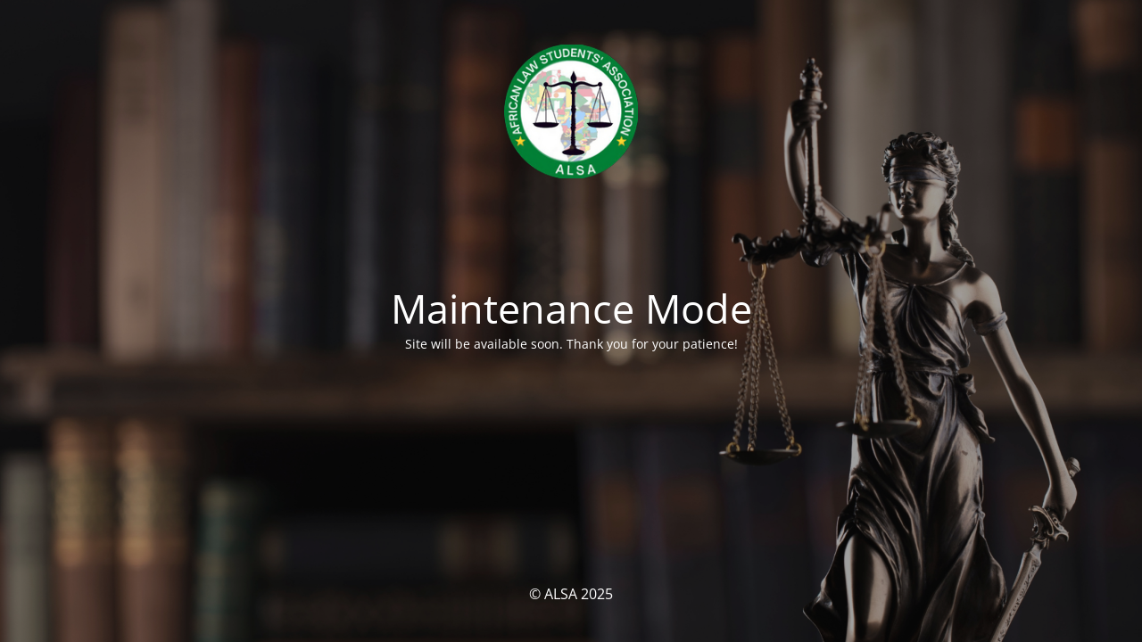

--- FILE ---
content_type: text/html; charset=UTF-8
request_url: https://alsaonline.org/alsa-laws/
body_size: 1580
content:
<!DOCTYPE html>
<html lang="en-US">
<head>
	<meta charset="UTF-8" />
	<title>Under Maintenance</title>	<link rel="icon" href="https://alsaonline.org/wp-content/uploads/2022/12/alsa_logo-150x150.png" sizes="32x32" />
<link rel="icon" href="https://alsaonline.org/wp-content/uploads/2022/12/alsa_logo.png" sizes="192x192" />
<link rel="apple-touch-icon" href="https://alsaonline.org/wp-content/uploads/2022/12/alsa_logo.png" />
<meta name="msapplication-TileImage" content="https://alsaonline.org/wp-content/uploads/2022/12/alsa_logo.png" />
	<meta name="viewport" content="width=device-width, maximum-scale=1, initial-scale=1, minimum-scale=1">
	<meta name="description" content="African Law Students&#039; Association"/>
	<meta http-equiv="X-UA-Compatible" content="" />
	<meta property="og:site_name" content="Welcome to ALSA - African Law Students&#039; Association"/>
	<meta property="og:title" content="Under Maintenance"/>
	<meta property="og:type" content="Maintenance"/>
	<meta property="og:url" content="https://alsaonline.org"/>
	<meta property="og:description" content="Site will be available soon. Thank you for your patience!"/>
				<meta property="og:image" content="https://alsaonline.org/wp-content/uploads/2022/12/alsa_logo.png" />
			<meta property="og:image:url" content="https://alsaonline.org/wp-content/uploads/2022/12/alsa_logo.png"/>
			<meta property="og:image:secure_url" content="https://alsaonline.org/wp-content/uploads/2022/12/alsa_logo.png"/>
			<meta property="og:image:type" content="png"/>
			<link rel="profile" href="http://gmpg.org/xfn/11" />
	<link rel="pingback" href="https://alsaonline.org/xmlrpc.php" />
	<link rel='stylesheet' id='mtnc-style-css' href='https://alsaonline.org/wp-content/plugins/maintenance/load/css/style.css?ver=1753955520' media='all' />
<link rel='stylesheet' id='mtnc-fonts-css' href='https://alsaonline.org/wp-content/plugins/maintenance/load/css/fonts.css?ver=1566425282' media='all' />
<style type="text/css">body {background-color: #111111}.preloader {background-color: #111111}body {font-family: Open Sans; }.site-title, .preloader i, .login-form, .login-form a.lost-pass, .btn-open-login-form, .site-content, .user-content-wrapper, .user-content, footer, .maintenance a{color: #ffffff;} a.close-user-content, #mailchimp-box form input[type="submit"], .login-form input#submit.button  {border-color:#ffffff} input[type="submit"]:hover{background-color:#ffffff} input:-webkit-autofill, input:-webkit-autofill:focus{-webkit-text-fill-color:#ffffff} body &gt; .login-form-container{background-color:#111111}.btn-open-login-form{background-color:#111111}input:-webkit-autofill, input:-webkit-autofill:focus{-webkit-box-shadow:0 0 0 50px #111111 inset}input[type='submit']:hover{color:#111111} #custom-subscribe #submit-subscribe:before{background-color:#111111} /* Force the logo to scale properly */
.logo-box img {
    max-width: 100%;
    height: auto;
    width: 150px;  /* desktop size */
}

/* Mobile fix: enforce a smaller width */
@media (max-width: 480px) {
    .logo-box img {
        width: 80px !important;   /* much smaller for mobile */
        max-width: 80px !important;
    }
}

@media (max-width: 480px) {
    .logo-box {
        display: flex !important;
        justify-content: center !important;
        align-items: center !important;
        width: 100% !important;
        text-align: center !important;
    }

    .logo-box img {
        width: 80px !important;
        max-width: 80px !important;
    }
}

</style>    
    <!--[if IE]><script type="text/javascript" src="https://alsaonline.org/wp-content/plugins/maintenance/load/js/jquery.backstretch.min.js"></script><![endif]--><link rel="stylesheet" href="https://fonts.bunny.net/css?family=Open%20Sans:300,300italic,regular,italic,600,600italic,700,700italic,800,800italic:300"></head>

<body class="maintenance ">

<div class="main-container">
	<div class="preloader"><i class="fi-widget" aria-hidden="true"></i></div>	<div id="wrapper">
		<div class="center logotype">
			<header>
				        <div class="logo-box" rel="home">
            <img src="https://alsaonline.org/wp-content/uploads/2022/12/alsa_logo.png" srcset="https://alsaonline.org/wp-content/uploads/2022/12/alsa_logo.png 2x" width="150"  alt="logo">
        </div>
    			</header>
		</div>
		<div id="content" class="site-content">
			<div class="center">
                <h2 class="heading font-center" style="font-weight:300;font-style:normal">Maintenance Mode</h2><div class="description" style="font-weight:300;font-style:normal"><p>Site will be available soon. Thank you for your patience!</p>
</div>			</div>
		</div>
	</div> <!-- end wrapper -->
	<footer>
		<div class="center">
			<div style="font-weight:300;font-style:normal">© ALSA 2025</div>		</div>
	</footer>
					<picture class="bg-img">
						<img class="skip-lazy" src="https://alsaonline.org/wp-content/uploads/2025/11/law.jpg">
		</picture>
	</div>

<script src="https://alsaonline.org/wp-includes/js/jquery/jquery.min.js?ver=3.7.1" id="jquery-core-js"></script>
<script src="https://alsaonline.org/wp-includes/js/jquery/jquery-migrate.min.js?ver=3.4.1" id="jquery-migrate-js"></script>
<script id="_frontend-js-extra">
var mtnc_front_options = {"body_bg":"https://alsaonline.org/wp-content/uploads/2025/11/law.jpg","gallery_array":[],"blur_intensity":"5","font_link":["Open Sans:300,300italic,regular,italic,600,600italic,700,700italic,800,800italic:300"]};
//# sourceURL=_frontend-js-extra
</script>
<script src="https://alsaonline.org/wp-content/plugins/maintenance/load/js/jquery.frontend.js?ver=1615078706" id="_frontend-js"></script>

</body>
</html>
